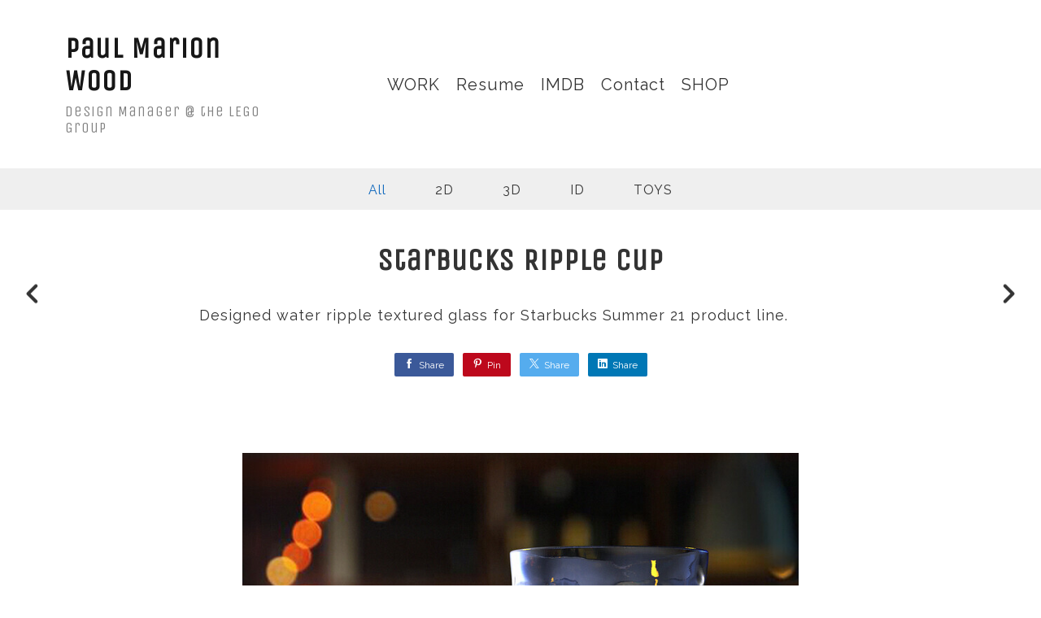

--- FILE ---
content_type: text/html; charset=utf-8
request_url: https://paulmwood.com/projects/QrNDJx
body_size: 4036
content:
<!DOCTYPE html><html lang="en"><head><meta charset="utf-8" /><meta content="IE=edge" http-equiv="X-UA-Compatible" /><meta content="width=device-width, initial-scale=1.0" name="viewport" /><link href="https://fonts.googleapis.com/css?family=Raleway:400,400i,700,900|Unica+One:400,700,900|PT+Mono" rel="stylesheet" /><link rel="stylesheet" media="screen" href="/assets/website-26325af48fcf4085dc968ace4e7c8c3ac5dfac87066c2008a18f3777550573ed.css" /><link rel="stylesheet" media="screen" href="/assets/website/mosaic-04de3b1a4b7c55542994fa85cba4a50674d85b143edec46b53fc3f065fe92b9f.css" /><link rel="stylesheet" media="screen" href="/asset/css/custom-user-899042-1769379151-theme-mosaic-07ff7ede56576701dd640db1b920f3fe-1674129073.css" /><style>body { font-family: 'Raleway', Helvetica, Arial, sans-serif; } h1, h2, h3, h4, .title-font { font-family: 'Unica One', Helvetica, Arial, sans-serif; } </style><style></style><link rel="shortcut icon" type="image/x-icon" href="https://cdna.artstation.com/p/users/portfolio_favicons/000/899/042/default/Logo_Sketch.png?1676879172" /><title>paulmwood - Starbucks Ripple Cup </title>
<meta name="description" content="Designed water ripple textured glass for Starbucks Summer 21 product line." />
<meta name="keywords" content="paulm3d, concept art, toy design, toys, industrial design, photoshop, solidworks, zbrush, illustrator, sketching, id, paul wood, marion wood, lego, hasbro, disney, star wars, marvel, lego movie, 3d artist, pasadena, art center, san francisco, california" />
<meta name="twitter:title" content="paulmwood - Starbucks Ripple Cup " />
<meta name="twitter:card" content="summary_large_image" />
<meta name="twitter:description" content="Designed water ripple textured glass for Starbucks Summer 21 product line. " />
<meta name="twitter:image" content="https://cdna.artstation.com/p/assets/covers/images/032/752/836/large/paul-marion-wood-paul-marion-wood-ripplecup-final-v2-117.jpg?1607370931" />
<meta property="og:url" content="https://paulmwood.com/projects/QrNDJx" />
<meta property="og:title" content="paulmwood - Starbucks Ripple Cup " />
<meta property="og:image" content="https://cdna.artstation.com/p/assets/covers/images/032/752/836/large/paul-marion-wood-paul-marion-wood-ripplecup-final-v2-117.jpg?1607370931" />
<meta property="og:description" content="Designed water ripple textured glass for Starbucks Summer 21 product line. " />
<meta property="og:image:width" content="1920" />
<meta property="og:type" content="website" />
<meta name="image" content="https://cdna.artstation.com/p/assets/covers/images/032/752/836/large/paul-marion-wood-paul-marion-wood-ripplecup-final-v2-117.jpg?1607370931" />
<meta name="og_twitter_card" content="summary_large_image" />
<meta name="robots" content="index" /><link rel="alternate" type="application/rss+xml" title="Paul Marion Wood on ArtStation" href="https://pmwdesign.artstation.com/rss" /><!-- Common head js --><script src="/assets/layout/common_head_js.bundle.87cd8cc13f51041e4c5c.js"></script><script>window._epicEnableCookieGuard = false</script><script src="https://tracking.epicgames.com/tracking.js" async defer="defer"></script><script>environment = "production";
window.websocket_host = "https://ws.artstation.com";</script><script>window.api                         = {};
window.api.notifications           = {};
window.api.messaging               = {};
window.api.websockets              = {};
window.api.notifications.enabled   = true;
window.api.messaging.enabled       = true;
window.api.websockets.enabled      = true;
window.api.google_auth_client_id   = "439315463592-150g9t6k7vft6cd71k6s6jqelg9hgr4e.apps.googleusercontent.com";
window.api.facebook_app_id         = "249255215230397";
window.talon_settings              = {};
window.talon_settings.enabled      = true;
window.talon_settings.flow_id      = 'artstation_prod';</script><script>window.user_id = null;
window.user_show_adult = false;</script><script>window.upload_config = {
  maxImageSize: 10485760,
  maxMarmosetFileSize: 15728640,
  maxPdfFileSize: 20971520,
  maxPanoFileSize: 10485760,
  maxVideoClipFileSize: 26214400
};</script><script>window.angular_debug_enabled = false;
window.locale = "en";
I18n = {}
I18n.defaultLocale = "en";
I18n.locale = "en";
window.artstation_config = {
  preloaded_feed_comments_count: 5,
  preloaded_challenge_announcement_replies_count: 5
};</script><script>window.pro_member = true;</script></head><body class="theme-mosaic project"><div id="top"></div><header class="site-header"><div class="row"><div class="col-10 col-tablet-3 site-logo-wrap"><div class="site-logo"><div class="site-title title-font"><a href="/">Paul Marion Wood</a><div class="site-subtitle hidden-phone">Design Manager @ the LEGO Group</div></div></div></div><div class="header-nav-wrap col-tablet-7 header-nav-center"><ul class="nav header-nav"><li><a target="_self" href="/">WORK</a></li><li><a target="_self" href="/resume">Resume</a></li><li><a target="_blank" href="https://www.imdb.com/name/nm8774529/">IMDB</a></li><li><a target="_self" href="/contact">Contact</a></li><li><a target="_blank" href="http://wexlerworks.com">SHOP</a></li></ul></div></div><div class="site-header-btn"><div class="line"></div><div class="line"></div><div class="line"></div></div><div class="header-nav-close"><div class="header-nav-close-inner"></div></div></header><div class="site-wrapper"><div class="nav-album visible-desktop"><ul class="nav-inline"><li class="active"><a href="/projects">All</a></li><li><a href="/albums/2840292">2D</a></li><li><a href="/albums/2840289">3D</a></li><li><a href="/albums/2840291">ID</a></li><li><a href="/albums/2840293">TOYS</a></li></ul></div><input type="hidden" name="previous_project" id="previous_project" value="/projects/GX8BvB" /><input type="hidden" name="next_project" id="next_project" value="/projects/lRPxPJ" /><a class="project-page-prev" href="/projects/GX8BvB"><span class="far fa-angle-left"></span></a><a class="project-page-next" href="/projects/lRPxPJ"><span class="far fa-angle-right"></span></a><div class="site-content project-page"><div class="project-title title-font text-center">Starbucks Ripple Cup </div><div class="project-grid  above"><div class="project-assets"><div class="project-assets-item"><div class="project-assets-item-inner"></div></div><div class="project-assets-item"><div class="project-assets-item-inner"><a class="project-assets-link colorbox-gal" data-colorbox="true" href="https://cdna.artstation.com/p/assets/images/images/036/386/418/large/paul-marion-wood-paul-marion-wood-paul-marion-wood-ripplecup-final-v2-117.jpg?1617547741"><picture><source media="(min-width: 1200px)" srcset="https://cdna.artstation.com/p/assets/images/images/036/386/418/large/paul-marion-wood-paul-marion-wood-paul-marion-wood-ripplecup-final-v2-117.jpg?1617547741" /><source media="(min-width: 768px)" srcset="https://cdna.artstation.com/p/assets/images/images/036/386/418/medium/paul-marion-wood-paul-marion-wood-paul-marion-wood-ripplecup-final-v2-117.jpg?1617547741" /><source media="(min-width: 0)" srcset="" /><img class="project-assets-image img-responsive constrained" alt="" src="https://cdna.artstation.com/p/assets/images/images/036/386/418/medium/paul-marion-wood-paul-marion-wood-paul-marion-wood-ripplecup-final-v2-117.jpg?1617547741" /></picture></a></div></div><div class="project-assets-item"><div class="project-assets-item-inner"><a class="project-assets-link colorbox-gal" data-colorbox="true" href="https://cdnb.artstation.com/p/assets/images/images/032/737/433/large/paul-marion-wood-rna-sum-glass-textures-for-paul-1.jpg?1607337407"><picture><source media="(min-width: 1200px)" srcset="https://cdnb.artstation.com/p/assets/images/images/032/737/433/large/paul-marion-wood-rna-sum-glass-textures-for-paul-1.jpg?1607337407" /><source media="(min-width: 768px)" srcset="https://cdnb.artstation.com/p/assets/images/images/032/737/433/medium/paul-marion-wood-rna-sum-glass-textures-for-paul-1.jpg?1607337407" /><source media="(min-width: 0)" srcset="" /><img class="project-assets-image img-responsive constrained" alt="" src="https://cdnb.artstation.com/p/assets/images/images/032/737/433/medium/paul-marion-wood-rna-sum-glass-textures-for-paul-1.jpg?1607337407" /></picture></a></div></div><div class="project-assets-item"><div class="project-assets-item-inner"><a class="project-assets-link colorbox-gal" data-colorbox="true" href="https://cdna.artstation.com/p/assets/images/images/032/736/698/large/paul-marion-wood-ripplecup-final-v1.jpg?1607335349"><picture><source media="(min-width: 1920px)" srcset="https://cdna.artstation.com/p/assets/images/images/032/736/698/4k/paul-marion-wood-ripplecup-final-v1.jpg?1607335349" /><source media="(min-width: 1200px)" srcset="" /><source media="(min-width: 768px)" srcset="" /><source media="(min-width: 0)" srcset="" /><img class="project-assets-image img-responsive constrained" alt="" src="https://cdna.artstation.com/p/assets/images/images/032/736/698/4k/paul-marion-wood-ripplecup-final-v1.jpg?1607335349" /></picture></a></div></div><div class="project-assets-item"><div class="project-assets-item-inner"><a class="project-assets-link colorbox-gal" data-colorbox="true" href="https://cdnb.artstation.com/p/assets/images/images/039/166/219/large/paul-marion-wood-cup-drink.jpg?1625124908"><picture><source media="(min-width: 1920px)" srcset="https://cdnb.artstation.com/p/assets/images/images/039/166/219/4k/paul-marion-wood-cup-drink.jpg?1625124908" /><source media="(min-width: 1200px)" srcset="" /><source media="(min-width: 768px)" srcset="" /><source media="(min-width: 0)" srcset="" /><img class="project-assets-image img-responsive constrained" alt="" src="https://cdnb.artstation.com/p/assets/images/images/039/166/219/4k/paul-marion-wood-cup-drink.jpg?1625124908" /></picture></a></div></div></div><div class="project-content"><div class="container-sm"><div class="project-title title-font hidden">Starbucks Ripple Cup </div><div class="project-text formatted-text"><p>Designed water ripple textured glass for Starbucks Summer 21 product line. </p></div><div class="s-icons"><div class="s-icons-inner"><button class="s-icon s-fb" data-href="" data-sharer="facebookLegacy" type="button"><span class="ik ik-sh-facebook"></span><span class="s-text">Share</span></button><button class="s-icon s-pin" data-href="" data-media="" data-sharer="pinterest" data-title="" type="button"><span class="ik ik-sh-pinterest"></span><span class="s-text">Pin</span></button><button class="s-icon s-tweet" data-href="" data-sharer="twitter" data-title="" type="button"><span class="ik ik-sh-twitter"></span><span class="s-text">Share</span></button><button class="s-icon s-linked" data-href="" data-sharer="linkedin" data-title="" type="button"><span class="ik ik-sh-linkedin"></span><span class="s-text">Share</span></button></div></div></div></div></div><div class="container-sm"><div class="project-nav"><a class="project-nav-link project-nav-prev" href="/projects/GX8BvB"><div class="project-nav-image" style="background-image: url(&#39;https://cdnb.artstation.com/p/assets/covers/images/020/229/283/20190928170745/smaller_square/paul-marion-wood-marion-wood-side.jpg?1569708465&#39;);"></div><div class="project-nav-inner left"><div class="project-nav-head"><span class="far fa-long-arrow-left icon-pad-right"></span>Previous </div><div class="project-nav-footer">Kaya Footwear </div></div></a><a class="project-nav-link project-nav-next" href="/projects/lRPxPJ"><div class="project-nav-inner right text-right"><div class="project-nav-head">Next<span class="far fa-long-arrow-right icon-pad-left"></span></div><div class="project-nav-footer">Crystalized Element Lead </div></div><div class="project-nav-image" style="background-image: url(&#39;https://cdna.artstation.com/p/assets/images/images/054/699/680/smaller_square/paul-marion-wood-crystalized1.jpg?1665148408&#39;);"></div></a></div><div class="project-other hidden-phone text-center"><div class="project-other-title">More artwork</div><div class="project-other-images"><a class="project-other-link" href="/projects/o2kPeq"><img width="200" heigth="200" src="https://cdnb.artstation.com/p/assets/images/images/055/285/301/smaller_square/paul-marion-wood-final-web-b.jpg?1666598212" /></a><a class="project-other-link" href="/projects/EaPzz4"><img width="200" heigth="200" src="https://cdnb.artstation.com/p/assets/images/images/055/101/747/smaller_square/paul-marion-wood-post-web-low3.jpg?1666119961" /></a><a class="project-other-link" href="/projects/nERak6"><img width="200" heigth="200" src="https://cdna.artstation.com/p/assets/images/images/055/043/690/smaller_square/paul-marion-wood-finalweb.jpg?1666002263" /></a></div></div></div></div><div class="report-section"><div class="dropdown"><a class="dropdown-toggle" role="button"><i class="far fa-flag fa-pad-right"></i><span>Report</span></a><ul class="dropdown-menu"><li class="dropdown-menu-item"><a href="https://safety.epicgames.com/en-US/policies/reporting-misconduct/submit-report?product_id=artstation_content_report&amp;content_id=8821170&amp;content_type=project" target="_blank"><i class="material-icons-round far icon-pad-right">description</i><span>Content</span></a></li><li class="dropdown-menu-item"><a href="https://safety.epicgames.com/en-US/policies/reporting-misconduct/submit-report?product_id=artstation_content_report&amp;content_id=899042&amp;content_type=user_website" target="_blank"><i class="material-icons-round far icon-pad-right">person</i><span>User</span></a></li></ul></div></div></div><footer class="site-footer"><div class="row row-middle"><div class="col-12 col-tablet-4 site-footer-s"><div class="fo-social ik-style-solid ik-frame-circle ik-color-colors"><div class="fo-social-item"><a class="fo-social-link ik ik-artstation ik-s-artstation" href="https://www.artstation.com/pmwdesign"></a></div><div class="fo-social-item"><a class="fo-social-link ik ik-linkedin ik-s-linkedin" target="_blank" href="https://www.linkedin.com/in/paul-marion-wood"></a></div><div class="fo-social-item"><a class="fo-social-link ik ik-instagram ik-s-instagram" target="_blank" href="https://www.instagram.com/wexlerworks.studios"></a></div><div class="fo-social-item"><a class="fo-social-link ik ik-imdb ik-s-imdb" target="_blank" href="https://www.imdb.com/name/nm8774529"></a></div></div></div><div class="col-12 col-tablet-4 site-footer-top"><a class="scrolltoel" href="#top"><span class="far fa-long-arrow-up icon-pad-right-2x"></span>Back to top </a></div><div class="col-12 col-tablet-4 site-footer-copy"><div class="copy">© WexlerWorks Studios ALL RIGHTS RESERVED 2023</div></div></div></footer><script src="/assets/website-e5996ef0f429971584907debb6b413ebaf705162603c946acbdd2496ef376f8a.js"></script><script src="//cdnjs.cloudflare.com/ajax/libs/underscore.js/1.8.3/underscore-min.js"></script><script src="/asset/js/fldGrd.min.js"></script><script src="/asset/js/app.js?v=user-899042-1769379151-theme-mosaic-07ff7ede56576701dd640db1b920f3fe-1674129073"></script><script src="//unpkg.com/css-vars-ponyfill@1"></script><script>cssVars({
  onlyLegacy: true
});</script><script>(function(i,s,o,g,r,a,m){i['GoogleAnalyticsObject']=r;i[r]=i[r]||function(){(i[r].q=i[r].q||[]).push(arguments)},i[r].l=1*new Date();a=s.createElement(o),m=s.getElementsByTagName(o)[0];a.async=1;a.src=g;m.parentNode.insertBefore(a,m)})(window,document,'script','//www.google-analytics.com/analytics.js','ga');

ga('create', 'UA-22773184-2', { 'cookieDomain' : '.paulmwood.com'});
ga('send', 'pageview');</script><script async="" defer="" src="//assets.pinterest.com/js/pinit.js" type="text/javascript"></script></body></html>

--- FILE ---
content_type: text/css; charset=utf-8
request_url: https://paulmwood.com/asset/css/custom-user-899042-1769379151-theme-mosaic-07ff7ede56576701dd640db1b920f3fe-1674129073.css
body_size: 969
content:
:root {
  --accent-color:               #0f68bd;
  --accent-color-darker:        #0f66b9;
  --link-color:                 #333333;
  --link-color-darker:          #313131;
  --border-color:               #b8b8b8;
  --border-color-lighter:       #c9c9c9;
  --border-color-rgb:           184, 184, 184;
  --subtitle-color:             #828282;
  --site-title-color:           #171717;
  --body-bg:                    #ffffff;
  --body-bg-rgb:                255, 255, 255;
  --body-bg-lighter:            white;
  --body-bg-darker:             #f2f2f2;
  --body-bg-darkest:            #e6e6e6;
  --body-color:                 #333333;
  --body-color-darker:          #313131;
  --header-bg:                  #ffffff;
  --footer-bg:                  #ffffff;
  --nav-album-bg:               #efefef;
  --project-title-color:        #333333;
  --about-link-bg:              #ffffff;
  --social-circle-bg:           #efefef;
  --social-circle-color:        #333333;
  --social-circle-border:       #b8b8b8;
  --input-label-color:          #171717;
  --input-border-color:         #efefef;
  --contact-subtitle-color:     #828282;
  --footer-text-color:          #bbbbbb;
  --lib-perfect-scrollbar-bg:   #d1d1d1;
  --component-notify-bg:        #f2f2f2;
  --lightness-body-5:           #f2f2f2;
  --lightness-body-10:          #e6e6e6;
  --font-family-primary:        'Raleway', Helvetica, Arial, sans-serif;
  --font-family-secondary:      'Unica One', Helvetica, Arial, sans-serif; }

/* Custom options via Theme Customizer */
.site-title a {
  font-weight: 900;
  letter-spacing: 1px; }
  @media (min-width: 70em) {
    .site-title a {
      font-size: 36px; } }
.site-title .site-subtitle {
  font-weight: 400;
  letter-spacing: 1px; }
  @media (min-width: 70em) {
    .site-title .site-subtitle {
      font-size: 18px; } }
body, p, .project-page, .project-text {
  font-weight: 400;
  letter-spacing: 1px; }
  @media (min-width: 70em) {
    body, p, .project-page, .project-text {
      font-size: 18px; } }
.site-footer .copy {
  font-weight: 400;
  letter-spacing: 1px; }
  @media (min-width: 70em) {
    .site-footer .copy {
      font-size: 16px; } }


--- FILE ---
content_type: text/plain
request_url: https://www.google-analytics.com/j/collect?v=1&_v=j102&a=331794948&t=pageview&_s=1&dl=https%3A%2F%2Fpaulmwood.com%2Fprojects%2FQrNDJx&ul=en-us%40posix&dt=paulmwood%20-%20Starbucks%20Ripple%20Cup&sr=1280x720&vp=1280x720&_u=IEBAAAABAAAAACAAI~&jid=1916178132&gjid=1625447937&cid=309595681.1769435634&tid=UA-22773184-2&_gid=61736914.1769435634&_r=1&_slc=1&z=259330226
body_size: -450
content:
2,cG-PGJYRSD922